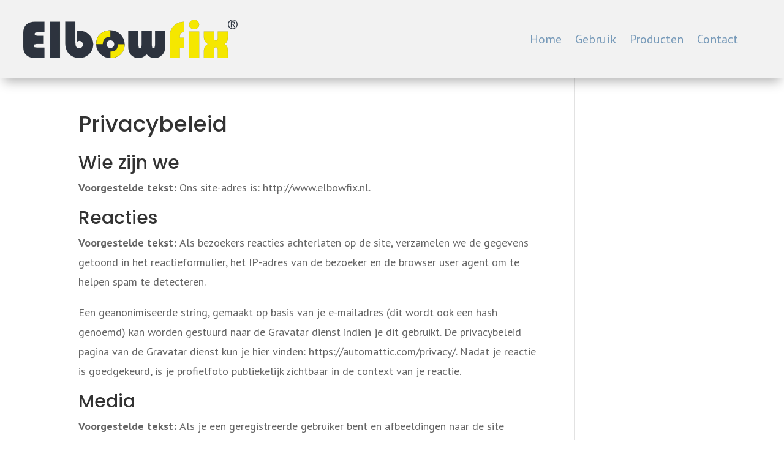

--- FILE ---
content_type: text/css
request_url: https://www.elbowfix.nl/wp-content/plugins/owl-video-section/styles/style.min.css?ver=1.3.0
body_size: 102
content:
.owvs_video_section .owvs_wrapper{background-size:cover;background-position:50%;height:380px}.owvs_play-button-container{position:absolute;left:50%;top:50%;-webkit-transform:translate(-50%,-50%);transform:translate(-50%,-50%);width:164px;height:164px;border-radius:100px;-webkit-border-radius:100px;-moz-border-radius:100px;background:-webkit-linear-gradient(330deg,hsla(0,0%,100%,0),hsla(0,0%,100%,.2));background:-o-linear-gradient(330deg,hsla(0,0%,100%,0) 0,hsla(0,0%,100%,.2) 100%);background:linear-gradient(120deg,hsla(0,0%,100%,0),hsla(0,0%,100%,.2));-webkit-box-shadow:0 24px 72px 0 rgba(0,0,0,.5);box-shadow:0 24px 72px 0 rgba(0,0,0,.5)}.owvs_play-button,.owvs_play-button-container{z-index:2;display:-ms-flexbox;display:flex;-ms-flex-align:center;align-items:center;-ms-flex-pack:center;justify-content:center;-webkit-transition:all .3s cubic-bezier(.4,0,.2,1);-o-transition:.3s all cubic-bezier(.4,0,.2,1);transition:all .3s cubic-bezier(.4,0,.2,1)}.owvs_play-button{width:120px;height:120px;border-radius:100%;background:#959595;-webkit-box-shadow:0 8px 16px 0 rgba(0,0,0,.3);box-shadow:0 8px 16px 0 rgba(0,0,0,.3)}.owvs_play-button .et-pb-icon{color:#000}.owvs_video-overlay{position:absolute;height:100%;width:100%}

--- FILE ---
content_type: text/css
request_url: https://www.elbowfix.nl/wp-content/themes/Divi-Child/style.css?ver=4.27.5
body_size: 109
content:
/* 
 Theme Name:     Bare bones for Divi
 Author:         Divi theme examples
 Author URI:     http://www.divithemeexamples.com 
 Template:       Divi
 Version:        1.0 
*/ 


/* ----------- PUT YOUR CUSTOM CSS BELOW THIS LINE -- DO NOT EDIT ABOVE THIS LINE --------------------------- */ 
/* Hide footer */

#main-footer {
    height: 0 !important;
    overflow: hidden;
}
/* blocks an border */
@media all and (min-width: 981px) 
{
.r1-col2 {
width: auto;
padding-top: 150px !important;
position: absolute !important;
right: 0;
z-index: 99 !important;
box-shadow: 0px 0px 60px 5px rgba(0,0,0,0.3);
}
.r2-col3 {
width: 70% !important;
border-top: 1px solid #779AB9;
border-left: 1px solid #779AB9;
margin-top: -350px !important;
position: absolute !important;
right: 0;
z-index: 99 !important;
}
.r3-col1 {
box-shadow: 0px 0px 60px 5px rgba(0,0,0,0.3);
width: 50% !important;
display: inline !important;
z-index: 99 !important;
}
.r3-col2{
width: 60% !important;
position: absolute !important;
right: 0;
z-index: 98 !important;
margin-top: 300px !important;
}
}
/* -- END-- blocks an border */


--- FILE ---
content_type: application/javascript
request_url: https://www.elbowfix.nl/wp-content/plugins/owl-video-section/scripts/frontend-bundle.min.js?ver=1.3.0
body_size: 54
content:
!function(e){var n={};function t(r){if(n[r])return n[r].exports;var o=n[r]={i:r,l:!1,exports:{}};return e[r].call(o.exports,o,o.exports,t),o.l=!0,o.exports}t.m=e,t.c=n,t.d=function(e,n,r){t.o(e,n)||Object.defineProperty(e,n,{configurable:!1,enumerable:!0,get:r})},t.n=function(e){var n=e&&e.__esModule?function(){return e.default}:function(){return e};return t.d(n,"a",n),n},t.o=function(e,n){return Object.prototype.hasOwnProperty.call(e,n)},t.p="/",t(t.s=13)}([function(e,n){e.exports=jQuery},function(e,n){},function(e,n){},,,,,,,,,,,function(e,n,t){t(2),t(1),e.exports=t(14)},function(e,n,t){"use strict";Object.defineProperty(n,"__esModule",{value:!0});var r=t(0);t.n(r);jQuery(function(e){e(".owvs_video-popup").magnificPopup({type:"iframe",mainClass:"mfp-fade",preloader:!1,fixedContentPos:!1})})}]);